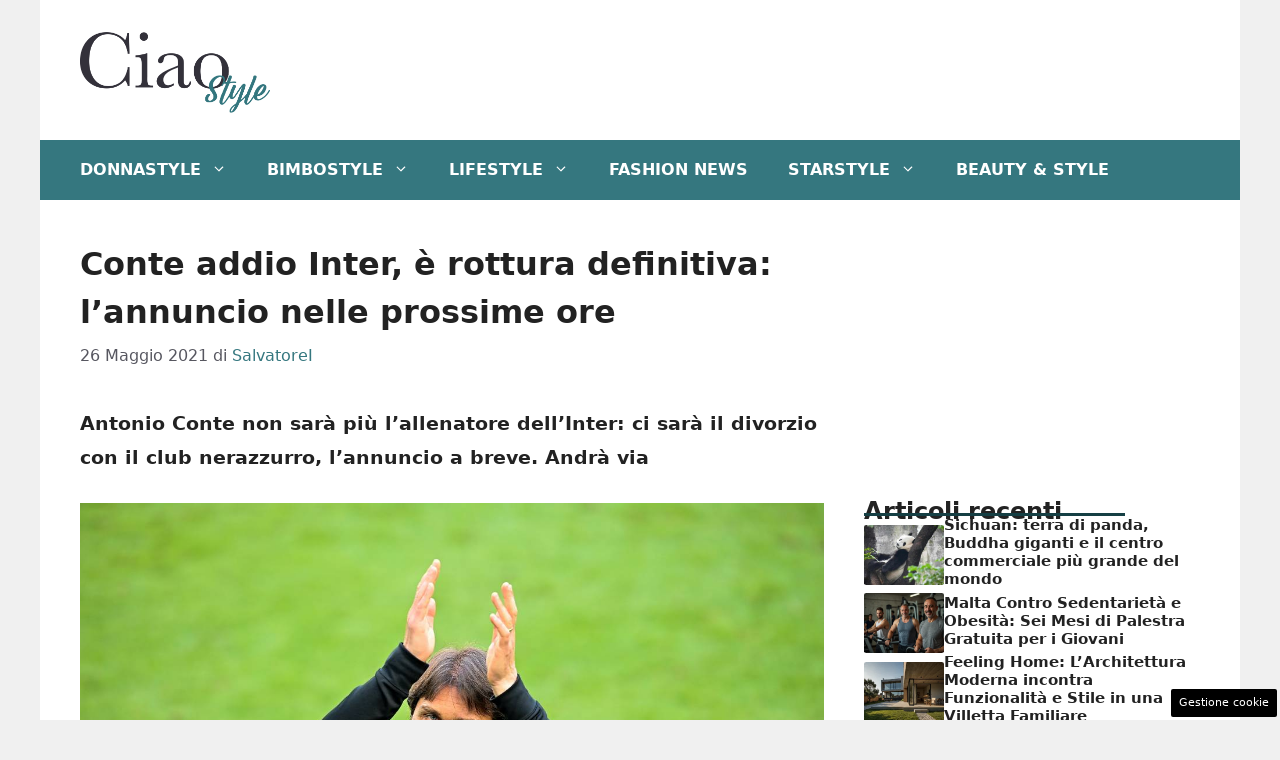

--- FILE ---
content_type: text/html; charset=UTF-8
request_url: https://www.ciaostyle.it/2021/05/26/conte-addio-inter-rottura-zhang-allegri-sarri/
body_size: 16711
content:
<!DOCTYPE html>
<html lang="it-IT">
<head>
	<meta charset="UTF-8"><link rel="preload" href="https://www.ciaostyle.it/wp-content/cache/fvm/min/1757428623-css97af0a3088fac185560e46b6e982744f717680c4a616831fcfa624feb0f47.css" as="style" media="all" />
<link rel="preload" href="https://www.ciaostyle.it/wp-content/cache/fvm/min/1757428623-cssa3b7da5b3091b9fa1cf3f5c607d78359a6c8557bc460463a6fbdb64da011a.css" as="style" media="all" />
<link rel="preload" href="https://www.ciaostyle.it/wp-content/cache/fvm/min/1757428623-css6f69e6412e460282a7d1c83a845f9298ff18ecee1e37407993ef679b3adb1.css" as="style" media="all" /><script data-cfasync="false">if(navigator.userAgent.match(/MSIE|Internet Explorer/i)||navigator.userAgent.match(/Trident\/7\..*?rv:11/i)){var href=document.location.href;if(!href.match(/[?&]iebrowser/)){if(href.indexOf("?")==-1){if(href.indexOf("#")==-1){document.location.href=href+"?iebrowser=1"}else{document.location.href=href.replace("#","?iebrowser=1#")}}else{if(href.indexOf("#")==-1){document.location.href=href+"&iebrowser=1"}else{document.location.href=href.replace("#","&iebrowser=1#")}}}}</script>
<script data-cfasync="false">class FVMLoader{constructor(e){this.triggerEvents=e,this.eventOptions={passive:!0},this.userEventListener=this.triggerListener.bind(this),this.delayedScripts={normal:[],async:[],defer:[]},this.allJQueries=[]}_addUserInteractionListener(e){this.triggerEvents.forEach(t=>window.addEventListener(t,e.userEventListener,e.eventOptions))}_removeUserInteractionListener(e){this.triggerEvents.forEach(t=>window.removeEventListener(t,e.userEventListener,e.eventOptions))}triggerListener(){this._removeUserInteractionListener(this),"loading"===document.readyState?document.addEventListener("DOMContentLoaded",this._loadEverythingNow.bind(this)):this._loadEverythingNow()}async _loadEverythingNow(){this._runAllDelayedCSS(),this._delayEventListeners(),this._delayJQueryReady(this),this._handleDocumentWrite(),this._registerAllDelayedScripts(),await this._loadScriptsFromList(this.delayedScripts.normal),await this._loadScriptsFromList(this.delayedScripts.defer),await this._loadScriptsFromList(this.delayedScripts.async),await this._triggerDOMContentLoaded(),await this._triggerWindowLoad(),window.dispatchEvent(new Event("wpr-allScriptsLoaded"))}_registerAllDelayedScripts(){document.querySelectorAll("script[type=fvmdelay]").forEach(e=>{e.hasAttribute("src")?e.hasAttribute("async")&&!1!==e.async?this.delayedScripts.async.push(e):e.hasAttribute("defer")&&!1!==e.defer||"module"===e.getAttribute("data-type")?this.delayedScripts.defer.push(e):this.delayedScripts.normal.push(e):this.delayedScripts.normal.push(e)})}_runAllDelayedCSS(){document.querySelectorAll("link[rel=fvmdelay]").forEach(e=>{e.setAttribute("rel","stylesheet")})}async _transformScript(e){return await this._requestAnimFrame(),new Promise(t=>{const n=document.createElement("script");let r;[...e.attributes].forEach(e=>{let t=e.nodeName;"type"!==t&&("data-type"===t&&(t="type",r=e.nodeValue),n.setAttribute(t,e.nodeValue))}),e.hasAttribute("src")?(n.addEventListener("load",t),n.addEventListener("error",t)):(n.text=e.text,t()),e.parentNode.replaceChild(n,e)})}async _loadScriptsFromList(e){const t=e.shift();return t?(await this._transformScript(t),this._loadScriptsFromList(e)):Promise.resolve()}_delayEventListeners(){let e={};function t(t,n){!function(t){function n(n){return e[t].eventsToRewrite.indexOf(n)>=0?"wpr-"+n:n}e[t]||(e[t]={originalFunctions:{add:t.addEventListener,remove:t.removeEventListener},eventsToRewrite:[]},t.addEventListener=function(){arguments[0]=n(arguments[0]),e[t].originalFunctions.add.apply(t,arguments)},t.removeEventListener=function(){arguments[0]=n(arguments[0]),e[t].originalFunctions.remove.apply(t,arguments)})}(t),e[t].eventsToRewrite.push(n)}function n(e,t){let n=e[t];Object.defineProperty(e,t,{get:()=>n||function(){},set(r){e["wpr"+t]=n=r}})}t(document,"DOMContentLoaded"),t(window,"DOMContentLoaded"),t(window,"load"),t(window,"pageshow"),t(document,"readystatechange"),n(document,"onreadystatechange"),n(window,"onload"),n(window,"onpageshow")}_delayJQueryReady(e){let t=window.jQuery;Object.defineProperty(window,"jQuery",{get:()=>t,set(n){if(n&&n.fn&&!e.allJQueries.includes(n)){n.fn.ready=n.fn.init.prototype.ready=function(t){e.domReadyFired?t.bind(document)(n):document.addEventListener("DOMContentLoaded2",()=>t.bind(document)(n))};const t=n.fn.on;n.fn.on=n.fn.init.prototype.on=function(){if(this[0]===window){function e(e){return e.split(" ").map(e=>"load"===e||0===e.indexOf("load.")?"wpr-jquery-load":e).join(" ")}"string"==typeof arguments[0]||arguments[0]instanceof String?arguments[0]=e(arguments[0]):"object"==typeof arguments[0]&&Object.keys(arguments[0]).forEach(t=>{delete Object.assign(arguments[0],{[e(t)]:arguments[0][t]})[t]})}return t.apply(this,arguments),this},e.allJQueries.push(n)}t=n}})}async _triggerDOMContentLoaded(){this.domReadyFired=!0,await this._requestAnimFrame(),document.dispatchEvent(new Event("DOMContentLoaded2")),await this._requestAnimFrame(),window.dispatchEvent(new Event("DOMContentLoaded2")),await this._requestAnimFrame(),document.dispatchEvent(new Event("wpr-readystatechange")),await this._requestAnimFrame(),document.wpronreadystatechange&&document.wpronreadystatechange()}async _triggerWindowLoad(){await this._requestAnimFrame(),window.dispatchEvent(new Event("wpr-load")),await this._requestAnimFrame(),window.wpronload&&window.wpronload(),await this._requestAnimFrame(),this.allJQueries.forEach(e=>e(window).trigger("wpr-jquery-load")),window.dispatchEvent(new Event("wpr-pageshow")),await this._requestAnimFrame(),window.wpronpageshow&&window.wpronpageshow()}_handleDocumentWrite(){const e=new Map;document.write=document.writeln=function(t){const n=document.currentScript,r=document.createRange(),i=n.parentElement;let a=e.get(n);void 0===a&&(a=n.nextSibling,e.set(n,a));const s=document.createDocumentFragment();r.setStart(s,0),s.appendChild(r.createContextualFragment(t)),i.insertBefore(s,a)}}async _requestAnimFrame(){return new Promise(e=>requestAnimationFrame(e))}static run(){const e=new FVMLoader(["keydown","mousemove","touchmove","touchstart","touchend","wheel"]);e._addUserInteractionListener(e)}}FVMLoader.run();</script><meta name='robots' content='index, follow, max-image-preview:large, max-snippet:-1, max-video-preview:-1' /><meta name="viewport" content="width=device-width, initial-scale=1"><title>Conte addio Inter, è rottura definitiva: annuncio nelle prossime ore</title><meta name="description" content="Antonio Conte non sarà più l&#039;allenatore dell&#039;Inter: ci sarà il divorzio con il club nerazzurro, l&#039;annuncio a breve. Andrà via" /><link rel="canonical" href="https://www.ciaostyle.it/2021/05/26/conte-addio-inter-rottura-zhang-allegri-sarri/" /><meta property="og:locale" content="it_IT" /><meta property="og:type" content="article" /><meta property="og:title" content="Conte addio Inter, è rottura definitiva: annuncio nelle prossime ore" /><meta property="og:description" content="Antonio Conte non sarà più l&#039;allenatore dell&#039;Inter: ci sarà il divorzio con il club nerazzurro, l&#039;annuncio a breve. Andrà via" /><meta property="og:url" content="https://www.ciaostyle.it/2021/05/26/conte-addio-inter-rottura-zhang-allegri-sarri/" /><meta property="og:site_name" content="CiaoStyle" /><meta property="article:published_time" content="2021-05-26T05:46:40+00:00" /><meta property="article:modified_time" content="2021-05-26T05:53:25+00:00" /><meta property="og:image" content="https://www.ciaostyle.it/wp-content/uploads/2021/05/conte-addio-inter-1.jpg" /><meta property="og:image:width" content="1280" /><meta property="og:image:height" content="853" /><meta property="og:image:type" content="image/jpeg" /><meta name="author" content="SalvatoreI" /><meta name="twitter:card" content="summary_large_image" /><meta name="twitter:label1" content="Scritto da" /><meta name="twitter:data1" content="SalvatoreI" /><meta name="twitter:label2" content="Tempo di lettura stimato" /><meta name="twitter:data2" content="2 minuti" /><script type="application/ld+json" class="yoast-schema-graph">{"@context":"https://schema.org","@graph":[{"@type":"Article","@id":"https://www.ciaostyle.it/2021/05/26/conte-addio-inter-rottura-zhang-allegri-sarri/#article","isPartOf":{"@id":"https://www.ciaostyle.it/2021/05/26/conte-addio-inter-rottura-zhang-allegri-sarri/"},"author":{"name":"SalvatoreI","@id":"https://www.ciaostyle.it/#/schema/person/79839e0f177f54b303400110c63e5105"},"headline":"Conte addio Inter, è rottura definitiva: l&#8217;annuncio nelle prossime ore","datePublished":"2021-05-26T05:46:40+00:00","dateModified":"2021-05-26T05:53:25+00:00","mainEntityOfPage":{"@id":"https://www.ciaostyle.it/2021/05/26/conte-addio-inter-rottura-zhang-allegri-sarri/"},"wordCount":281,"publisher":{"@id":"https://www.ciaostyle.it/#organization"},"image":{"@id":"https://www.ciaostyle.it/2021/05/26/conte-addio-inter-rottura-zhang-allegri-sarri/#primaryimage"},"thumbnailUrl":"https://www.ciaostyle.it/wp-content/uploads/2021/05/conte-addio-inter-1.jpg","articleSection":["News"],"inLanguage":"it-IT"},{"@type":"WebPage","@id":"https://www.ciaostyle.it/2021/05/26/conte-addio-inter-rottura-zhang-allegri-sarri/","url":"https://www.ciaostyle.it/2021/05/26/conte-addio-inter-rottura-zhang-allegri-sarri/","name":"Conte addio Inter, è rottura definitiva: annuncio nelle prossime ore","isPartOf":{"@id":"https://www.ciaostyle.it/#website"},"primaryImageOfPage":{"@id":"https://www.ciaostyle.it/2021/05/26/conte-addio-inter-rottura-zhang-allegri-sarri/#primaryimage"},"image":{"@id":"https://www.ciaostyle.it/2021/05/26/conte-addio-inter-rottura-zhang-allegri-sarri/#primaryimage"},"thumbnailUrl":"https://www.ciaostyle.it/wp-content/uploads/2021/05/conte-addio-inter-1.jpg","datePublished":"2021-05-26T05:46:40+00:00","dateModified":"2021-05-26T05:53:25+00:00","description":"Antonio Conte non sarà più l'allenatore dell'Inter: ci sarà il divorzio con il club nerazzurro, l'annuncio a breve. Andrà via","breadcrumb":{"@id":"https://www.ciaostyle.it/2021/05/26/conte-addio-inter-rottura-zhang-allegri-sarri/#breadcrumb"},"inLanguage":"it-IT","potentialAction":[{"@type":"ReadAction","target":["https://www.ciaostyle.it/2021/05/26/conte-addio-inter-rottura-zhang-allegri-sarri/"]}]},{"@type":"ImageObject","inLanguage":"it-IT","@id":"https://www.ciaostyle.it/2021/05/26/conte-addio-inter-rottura-zhang-allegri-sarri/#primaryimage","url":"https://www.ciaostyle.it/wp-content/uploads/2021/05/conte-addio-inter-1.jpg","contentUrl":"https://www.ciaostyle.it/wp-content/uploads/2021/05/conte-addio-inter-1.jpg","width":1280,"height":853,"caption":"conte addio inter"},{"@type":"BreadcrumbList","@id":"https://www.ciaostyle.it/2021/05/26/conte-addio-inter-rottura-zhang-allegri-sarri/#breadcrumb","itemListElement":[{"@type":"ListItem","position":1,"name":"Home","item":"https://www.ciaostyle.it/"},{"@type":"ListItem","position":2,"name":"News","item":"https://www.ciaostyle.it/news/"},{"@type":"ListItem","position":3,"name":"Conte addio Inter, è rottura definitiva: l&#8217;annuncio nelle prossime ore"}]},{"@type":"WebSite","@id":"https://www.ciaostyle.it/#website","url":"https://www.ciaostyle.it/","name":"CiaoStyle","description":"News, Personaggi e LifeStyle","publisher":{"@id":"https://www.ciaostyle.it/#organization"},"potentialAction":[{"@type":"SearchAction","target":{"@type":"EntryPoint","urlTemplate":"https://www.ciaostyle.it/?s={search_term_string}"},"query-input":{"@type":"PropertyValueSpecification","valueRequired":true,"valueName":"search_term_string"}}],"inLanguage":"it-IT"},{"@type":"Organization","@id":"https://www.ciaostyle.it/#organization","name":"CiaoStyle","url":"https://www.ciaostyle.it/","logo":{"@type":"ImageObject","inLanguage":"it-IT","@id":"https://www.ciaostyle.it/#/schema/logo/image/","url":"https://www.ciaostyle.it/wp-content/uploads/2022/02/ciao_style_nero-04.png","contentUrl":"https://www.ciaostyle.it/wp-content/uploads/2022/02/ciao_style_nero-04.png","width":3001,"height":1584,"caption":"CiaoStyle"},"image":{"@id":"https://www.ciaostyle.it/#/schema/logo/image/"}},{"@type":"Person","@id":"https://www.ciaostyle.it/#/schema/person/79839e0f177f54b303400110c63e5105","name":"SalvatoreI","image":{"@type":"ImageObject","inLanguage":"it-IT","@id":"https://www.ciaostyle.it/#/schema/person/image/","url":"https://secure.gravatar.com/avatar/08ce2441ccf4d2fc83a1de1593d6534413ab8adef9c8819ce242f33ce64c3ddb?s=96&d=mm&r=g","contentUrl":"https://secure.gravatar.com/avatar/08ce2441ccf4d2fc83a1de1593d6534413ab8adef9c8819ce242f33ce64c3ddb?s=96&d=mm&r=g","caption":"SalvatoreI"},"url":"https://www.ciaostyle.it/author/salvatoreioime/"}]}</script><link rel="alternate" type="application/rss+xml" title="CiaoStyle &raquo; Feed" href="https://www.ciaostyle.it/feed/" />
	
	<style media="all">img:is([sizes="auto" i],[sizes^="auto," i]){contain-intrinsic-size:3000px 1500px}</style>
	
	
	
	
	
	
	
	
	
	
	
	
	
	
	
	
	
	
	
	
	
	
	
	
	


<link rel="amphtml" href="https://www.ciaostyle.it/2021/05/26/conte-addio-inter-rottura-zhang-allegri-sarri/amp/" />

<link rel='stylesheet' id='wp-block-library-css' href='https://www.ciaostyle.it/wp-content/cache/fvm/min/1757428623-css97af0a3088fac185560e46b6e982744f717680c4a616831fcfa624feb0f47.css' media='all' />
<style id='classic-theme-styles-inline-css' media="all">/*! This file is auto-generated */
.wp-block-button__link{color:#fff;background-color:#32373c;border-radius:9999px;box-shadow:none;text-decoration:none;padding:calc(.667em + 2px) calc(1.333em + 2px);font-size:1.125em}.wp-block-file__button{background:#32373c;color:#fff;text-decoration:none}</style>
<style id='global-styles-inline-css' media="all">:root{--wp--preset--aspect-ratio--square:1;--wp--preset--aspect-ratio--4-3:4/3;--wp--preset--aspect-ratio--3-4:3/4;--wp--preset--aspect-ratio--3-2:3/2;--wp--preset--aspect-ratio--2-3:2/3;--wp--preset--aspect-ratio--16-9:16/9;--wp--preset--aspect-ratio--9-16:9/16;--wp--preset--color--black:#000000;--wp--preset--color--cyan-bluish-gray:#abb8c3;--wp--preset--color--white:#ffffff;--wp--preset--color--pale-pink:#f78da7;--wp--preset--color--vivid-red:#cf2e2e;--wp--preset--color--luminous-vivid-orange:#ff6900;--wp--preset--color--luminous-vivid-amber:#fcb900;--wp--preset--color--light-green-cyan:#7bdcb5;--wp--preset--color--vivid-green-cyan:#00d084;--wp--preset--color--pale-cyan-blue:#8ed1fc;--wp--preset--color--vivid-cyan-blue:#0693e3;--wp--preset--color--vivid-purple:#9b51e0;--wp--preset--color--contrast:var(--contrast);--wp--preset--color--contrast-2:var(--contrast-2);--wp--preset--color--contrast-3:var(--contrast-3);--wp--preset--color--base:var(--base);--wp--preset--color--base-2:var(--base-2);--wp--preset--color--base-3:var(--base-3);--wp--preset--color--accent:var(--accent);--wp--preset--color--global-color-8:var(--global-color-8);--wp--preset--color--accent-2:var(--accent-2);--wp--preset--gradient--vivid-cyan-blue-to-vivid-purple:linear-gradient(135deg,rgba(6,147,227,1) 0%,rgb(155,81,224) 100%);--wp--preset--gradient--light-green-cyan-to-vivid-green-cyan:linear-gradient(135deg,rgb(122,220,180) 0%,rgb(0,208,130) 100%);--wp--preset--gradient--luminous-vivid-amber-to-luminous-vivid-orange:linear-gradient(135deg,rgba(252,185,0,1) 0%,rgba(255,105,0,1) 100%);--wp--preset--gradient--luminous-vivid-orange-to-vivid-red:linear-gradient(135deg,rgba(255,105,0,1) 0%,rgb(207,46,46) 100%);--wp--preset--gradient--very-light-gray-to-cyan-bluish-gray:linear-gradient(135deg,rgb(238,238,238) 0%,rgb(169,184,195) 100%);--wp--preset--gradient--cool-to-warm-spectrum:linear-gradient(135deg,rgb(74,234,220) 0%,rgb(151,120,209) 20%,rgb(207,42,186) 40%,rgb(238,44,130) 60%,rgb(251,105,98) 80%,rgb(254,248,76) 100%);--wp--preset--gradient--blush-light-purple:linear-gradient(135deg,rgb(255,206,236) 0%,rgb(152,150,240) 100%);--wp--preset--gradient--blush-bordeaux:linear-gradient(135deg,rgb(254,205,165) 0%,rgb(254,45,45) 50%,rgb(107,0,62) 100%);--wp--preset--gradient--luminous-dusk:linear-gradient(135deg,rgb(255,203,112) 0%,rgb(199,81,192) 50%,rgb(65,88,208) 100%);--wp--preset--gradient--pale-ocean:linear-gradient(135deg,rgb(255,245,203) 0%,rgb(182,227,212) 50%,rgb(51,167,181) 100%);--wp--preset--gradient--electric-grass:linear-gradient(135deg,rgb(202,248,128) 0%,rgb(113,206,126) 100%);--wp--preset--gradient--midnight:linear-gradient(135deg,rgb(2,3,129) 0%,rgb(40,116,252) 100%);--wp--preset--font-size--small:13px;--wp--preset--font-size--medium:20px;--wp--preset--font-size--large:36px;--wp--preset--font-size--x-large:42px;--wp--preset--spacing--20:0.44rem;--wp--preset--spacing--30:0.67rem;--wp--preset--spacing--40:1rem;--wp--preset--spacing--50:1.5rem;--wp--preset--spacing--60:2.25rem;--wp--preset--spacing--70:3.38rem;--wp--preset--spacing--80:5.06rem;--wp--preset--shadow--natural:6px 6px 9px rgba(0, 0, 0, 0.2);--wp--preset--shadow--deep:12px 12px 50px rgba(0, 0, 0, 0.4);--wp--preset--shadow--sharp:6px 6px 0px rgba(0, 0, 0, 0.2);--wp--preset--shadow--outlined:6px 6px 0px -3px rgba(255, 255, 255, 1), 6px 6px rgba(0, 0, 0, 1);--wp--preset--shadow--crisp:6px 6px 0px rgba(0, 0, 0, 1)}:where(.is-layout-flex){gap:.5em}:where(.is-layout-grid){gap:.5em}body .is-layout-flex{display:flex}.is-layout-flex{flex-wrap:wrap;align-items:center}.is-layout-flex>:is(*,div){margin:0}body .is-layout-grid{display:grid}.is-layout-grid>:is(*,div){margin:0}:where(.wp-block-columns.is-layout-flex){gap:2em}:where(.wp-block-columns.is-layout-grid){gap:2em}:where(.wp-block-post-template.is-layout-flex){gap:1.25em}:where(.wp-block-post-template.is-layout-grid){gap:1.25em}.has-black-color{color:var(--wp--preset--color--black)!important}.has-cyan-bluish-gray-color{color:var(--wp--preset--color--cyan-bluish-gray)!important}.has-white-color{color:var(--wp--preset--color--white)!important}.has-pale-pink-color{color:var(--wp--preset--color--pale-pink)!important}.has-vivid-red-color{color:var(--wp--preset--color--vivid-red)!important}.has-luminous-vivid-orange-color{color:var(--wp--preset--color--luminous-vivid-orange)!important}.has-luminous-vivid-amber-color{color:var(--wp--preset--color--luminous-vivid-amber)!important}.has-light-green-cyan-color{color:var(--wp--preset--color--light-green-cyan)!important}.has-vivid-green-cyan-color{color:var(--wp--preset--color--vivid-green-cyan)!important}.has-pale-cyan-blue-color{color:var(--wp--preset--color--pale-cyan-blue)!important}.has-vivid-cyan-blue-color{color:var(--wp--preset--color--vivid-cyan-blue)!important}.has-vivid-purple-color{color:var(--wp--preset--color--vivid-purple)!important}.has-black-background-color{background-color:var(--wp--preset--color--black)!important}.has-cyan-bluish-gray-background-color{background-color:var(--wp--preset--color--cyan-bluish-gray)!important}.has-white-background-color{background-color:var(--wp--preset--color--white)!important}.has-pale-pink-background-color{background-color:var(--wp--preset--color--pale-pink)!important}.has-vivid-red-background-color{background-color:var(--wp--preset--color--vivid-red)!important}.has-luminous-vivid-orange-background-color{background-color:var(--wp--preset--color--luminous-vivid-orange)!important}.has-luminous-vivid-amber-background-color{background-color:var(--wp--preset--color--luminous-vivid-amber)!important}.has-light-green-cyan-background-color{background-color:var(--wp--preset--color--light-green-cyan)!important}.has-vivid-green-cyan-background-color{background-color:var(--wp--preset--color--vivid-green-cyan)!important}.has-pale-cyan-blue-background-color{background-color:var(--wp--preset--color--pale-cyan-blue)!important}.has-vivid-cyan-blue-background-color{background-color:var(--wp--preset--color--vivid-cyan-blue)!important}.has-vivid-purple-background-color{background-color:var(--wp--preset--color--vivid-purple)!important}.has-black-border-color{border-color:var(--wp--preset--color--black)!important}.has-cyan-bluish-gray-border-color{border-color:var(--wp--preset--color--cyan-bluish-gray)!important}.has-white-border-color{border-color:var(--wp--preset--color--white)!important}.has-pale-pink-border-color{border-color:var(--wp--preset--color--pale-pink)!important}.has-vivid-red-border-color{border-color:var(--wp--preset--color--vivid-red)!important}.has-luminous-vivid-orange-border-color{border-color:var(--wp--preset--color--luminous-vivid-orange)!important}.has-luminous-vivid-amber-border-color{border-color:var(--wp--preset--color--luminous-vivid-amber)!important}.has-light-green-cyan-border-color{border-color:var(--wp--preset--color--light-green-cyan)!important}.has-vivid-green-cyan-border-color{border-color:var(--wp--preset--color--vivid-green-cyan)!important}.has-pale-cyan-blue-border-color{border-color:var(--wp--preset--color--pale-cyan-blue)!important}.has-vivid-cyan-blue-border-color{border-color:var(--wp--preset--color--vivid-cyan-blue)!important}.has-vivid-purple-border-color{border-color:var(--wp--preset--color--vivid-purple)!important}.has-vivid-cyan-blue-to-vivid-purple-gradient-background{background:var(--wp--preset--gradient--vivid-cyan-blue-to-vivid-purple)!important}.has-light-green-cyan-to-vivid-green-cyan-gradient-background{background:var(--wp--preset--gradient--light-green-cyan-to-vivid-green-cyan)!important}.has-luminous-vivid-amber-to-luminous-vivid-orange-gradient-background{background:var(--wp--preset--gradient--luminous-vivid-amber-to-luminous-vivid-orange)!important}.has-luminous-vivid-orange-to-vivid-red-gradient-background{background:var(--wp--preset--gradient--luminous-vivid-orange-to-vivid-red)!important}.has-very-light-gray-to-cyan-bluish-gray-gradient-background{background:var(--wp--preset--gradient--very-light-gray-to-cyan-bluish-gray)!important}.has-cool-to-warm-spectrum-gradient-background{background:var(--wp--preset--gradient--cool-to-warm-spectrum)!important}.has-blush-light-purple-gradient-background{background:var(--wp--preset--gradient--blush-light-purple)!important}.has-blush-bordeaux-gradient-background{background:var(--wp--preset--gradient--blush-bordeaux)!important}.has-luminous-dusk-gradient-background{background:var(--wp--preset--gradient--luminous-dusk)!important}.has-pale-ocean-gradient-background{background:var(--wp--preset--gradient--pale-ocean)!important}.has-electric-grass-gradient-background{background:var(--wp--preset--gradient--electric-grass)!important}.has-midnight-gradient-background{background:var(--wp--preset--gradient--midnight)!important}.has-small-font-size{font-size:var(--wp--preset--font-size--small)!important}.has-medium-font-size{font-size:var(--wp--preset--font-size--medium)!important}.has-large-font-size{font-size:var(--wp--preset--font-size--large)!important}.has-x-large-font-size{font-size:var(--wp--preset--font-size--x-large)!important}:where(.wp-block-post-template.is-layout-flex){gap:1.25em}:where(.wp-block-post-template.is-layout-grid){gap:1.25em}:where(.wp-block-columns.is-layout-flex){gap:2em}:where(.wp-block-columns.is-layout-grid){gap:2em}:root :where(.wp-block-pullquote){font-size:1.5em;line-height:1.6}</style>
<link rel='stylesheet' id='adser-css' href='https://www.ciaostyle.it/wp-content/cache/fvm/min/1757428623-cssa3b7da5b3091b9fa1cf3f5c607d78359a6c8557bc460463a6fbdb64da011a.css' media='all' />
<link rel='stylesheet' id='generate-style-css' href='https://www.ciaostyle.it/wp-content/cache/fvm/min/1757428623-css6f69e6412e460282a7d1c83a845f9298ff18ecee1e37407993ef679b3adb1.css' media='all' />
<style id='generate-style-inline-css' media="all">body{background-color:var(--base);color:var(--contrast)}a{color:var(--accent)}a:hover,a:focus{text-decoration:underline}.entry-title a,.site-branding a,a.button,.wp-block-button__link,.main-navigation a{text-decoration:none}a:hover,a:focus,a:active{color:var(--contrast)}.wp-block-group__inner-container{max-width:1200px;margin-left:auto;margin-right:auto}.site-header .header-image{width:190px}:root{--contrast:#222222;--contrast-2:#575760;--contrast-3:#b2b2be;--base:#f0f0f0;--base-2:#f7f8f9;--base-3:#ffffff;--accent:#35777f;--global-color-8:#153f44;--accent-2:#153f44}:root .has-contrast-color{color:var(--contrast)}:root .has-contrast-background-color{background-color:var(--contrast)}:root .has-contrast-2-color{color:var(--contrast-2)}:root .has-contrast-2-background-color{background-color:var(--contrast-2)}:root .has-contrast-3-color{color:var(--contrast-3)}:root .has-contrast-3-background-color{background-color:var(--contrast-3)}:root .has-base-color{color:var(--base)}:root .has-base-background-color{background-color:var(--base)}:root .has-base-2-color{color:var(--base-2)}:root .has-base-2-background-color{background-color:var(--base-2)}:root .has-base-3-color{color:var(--base-3)}:root .has-base-3-background-color{background-color:var(--base-3)}:root .has-accent-color{color:var(--accent)}:root .has-accent-background-color{background-color:var(--accent)}:root .has-global-color-8-color{color:var(--global-color-8)}:root .has-global-color-8-background-color{background-color:var(--global-color-8)}:root .has-accent-2-color{color:var(--accent-2)}:root .has-accent-2-background-color{background-color:var(--accent-2)}.main-navigation a,.main-navigation .menu-toggle,.main-navigation .menu-bar-items{font-weight:700;text-transform:uppercase;font-size:16px}body,button,input,select,textarea{font-size:19px}body{line-height:1.8}h1{font-weight:700;font-size:32px;line-height:1.5em}h2{font-weight:600;font-size:26px;line-height:1.4em}h3{font-weight:600;font-size:24px}.top-bar{background-color:#636363;color:#fff}.top-bar a{color:#fff}.top-bar a:hover{color:#303030}.site-header{background-color:var(--base-3)}.main-title a,.main-title a:hover{color:var(--contrast)}.site-description{color:var(--contrast-2)}.main-navigation,.main-navigation ul ul{background-color:var(--accent)}.main-navigation .main-nav ul li a,.main-navigation .menu-toggle,.main-navigation .menu-bar-items{color:var(--base-3)}.main-navigation .main-nav ul li:not([class*="current-menu-"]):hover>a,.main-navigation .main-nav ul li:not([class*="current-menu-"]):focus>a,.main-navigation .main-nav ul li.sfHover:not([class*="current-menu-"])>a,.main-navigation .menu-bar-item:hover>a,.main-navigation .menu-bar-item.sfHover>a{color:var(--base);background-color:#153f44}button.menu-toggle:hover,button.menu-toggle:focus{color:var(--base-3)}.main-navigation .main-nav ul li[class*="current-menu-"]>a{color:var(--base);background-color:#1a4044}.navigation-search input[type="search"],.navigation-search input[type="search"]:active,.navigation-search input[type="search"]:focus,.main-navigation .main-nav ul li.search-item.active>a,.main-navigation .menu-bar-items .search-item.active>a{color:var(--base);background-color:#153f44}.main-navigation ul ul{background-color:var(--accent)}.main-navigation .main-nav ul ul li a{color:var(--base-3)}.main-navigation .main-nav ul ul li:not([class*="current-menu-"]):hover>a,.main-navigation .main-nav ul ul li:not([class*="current-menu-"]):focus>a,.main-navigation .main-nav ul ul li.sfHover:not([class*="current-menu-"])>a{color:var(--base-2);background-color:#17454a}.main-navigation .main-nav ul ul li[class*="current-menu-"]>a{color:var(--base-2);background-color:#22565c}.separate-containers .inside-article,.separate-containers .comments-area,.separate-containers .page-header,.one-container .container,.separate-containers .paging-navigation,.inside-page-header{background-color:var(--base-3)}.entry-title a{color:var(--contrast)}.entry-title a:hover{color:var(--contrast-2)}.entry-meta{color:var(--contrast-2)}.sidebar .widget{background-color:var(--base-3)}.footer-widgets{background-color:var(--base-3)}.site-info{color:#fff;background-color:var(--contrast)}.site-info a{color:#fff}.site-info a:hover{color:#fff}.footer-bar .widget_nav_menu .current-menu-item a{color:#fff}input[type="text"],input[type="email"],input[type="url"],input[type="password"],input[type="search"],input[type="tel"],input[type="number"],textarea,select{color:var(--contrast);background-color:var(--base-2);border-color:var(--base)}input[type="text"]:focus,input[type="email"]:focus,input[type="url"]:focus,input[type="password"]:focus,input[type="search"]:focus,input[type="tel"]:focus,input[type="number"]:focus,textarea:focus,select:focus{color:var(--contrast);background-color:var(--base-2);border-color:var(--contrast-3)}button,html input[type="button"],input[type="reset"],input[type="submit"],a.button,a.wp-block-button__link:not(.has-background){color:#fff;background-color:#55555e}button:hover,html input[type="button"]:hover,input[type="reset"]:hover,input[type="submit"]:hover,a.button:hover,button:focus,html input[type="button"]:focus,input[type="reset"]:focus,input[type="submit"]:focus,a.button:focus,a.wp-block-button__link:not(.has-background):active,a.wp-block-button__link:not(.has-background):focus,a.wp-block-button__link:not(.has-background):hover{color:#fff;background-color:#3f4047}a.generate-back-to-top{background-color:rgba(0,0,0,.4);color:#fff}a.generate-back-to-top:hover,a.generate-back-to-top:focus{background-color:rgba(0,0,0,.6);color:#fff}:root{--gp-search-modal-bg-color:var(--base-3);--gp-search-modal-text-color:var(--contrast);--gp-search-modal-overlay-bg-color:rgba(0,0,0,0.2)}@media (max-width:768px){.main-navigation .menu-bar-item:hover>a,.main-navigation .menu-bar-item.sfHover>a{background:none;color:var(--base-3)}}.nav-below-header .main-navigation .inside-navigation.grid-container,.nav-above-header .main-navigation .inside-navigation.grid-container{padding:0 20px 0 20px}.site-main .wp-block-group__inner-container{padding:40px}.separate-containers .paging-navigation{padding-top:20px;padding-bottom:20px}.entry-content .alignwide,body:not(.no-sidebar) .entry-content .alignfull{margin-left:-40px;width:calc(100% + 80px);max-width:calc(100% + 80px)}.rtl .menu-item-has-children .dropdown-menu-toggle{padding-left:20px}.rtl .main-navigation .main-nav ul li.menu-item-has-children>a{padding-right:20px}@media (max-width:768px){.separate-containers .inside-article,.separate-containers .comments-area,.separate-containers .page-header,.separate-containers .paging-navigation,.one-container .site-content,.inside-page-header{padding:30px}.site-main .wp-block-group__inner-container{padding:30px}.inside-top-bar{padding-right:30px;padding-left:30px}.inside-header{padding-right:30px;padding-left:30px}.widget-area .widget{padding-top:30px;padding-right:30px;padding-bottom:30px;padding-left:30px}.footer-widgets-container{padding-top:30px;padding-right:30px;padding-bottom:30px;padding-left:30px}.inside-site-info{padding-right:30px;padding-left:30px}.entry-content .alignwide,body:not(.no-sidebar) .entry-content .alignfull{margin-left:-30px;width:calc(100% + 60px);max-width:calc(100% + 60px)}.one-container .site-main .paging-navigation{margin-bottom:20px}}.is-right-sidebar{width:30%}.is-left-sidebar{width:30%}.site-content .content-area{width:70%}@media (max-width:768px){.main-navigation .menu-toggle,.sidebar-nav-mobile:not(#sticky-placeholder){display:block}.main-navigation ul,.gen-sidebar-nav,.main-navigation:not(.slideout-navigation):not(.toggled) .main-nav>ul,.has-inline-mobile-toggle #site-navigation .inside-navigation>*:not(.navigation-search):not(.main-nav){display:none}.nav-align-right .inside-navigation,.nav-align-center .inside-navigation{justify-content:space-between}}.dynamic-author-image-rounded{border-radius:100%}.dynamic-featured-image,.dynamic-author-image{vertical-align:middle}.one-container.blog .dynamic-content-template:not(:last-child),.one-container.archive .dynamic-content-template:not(:last-child){padding-bottom:0}.dynamic-entry-excerpt>p:last-child{margin-bottom:0}</style>
<style id='generateblocks-inline-css' media="all">.gb-container.gb-tabs__item:not(.gb-tabs__item-open){display:none}.gb-container-d0a86651{display:flex;flex-wrap:wrap;align-items:center;column-gap:20px;row-gap:20px;color:var(--contrast)}.gb-container-d0a86651 a{color:var(--contrast)}.gb-container-d0a86651 a:hover{color:var(--contrast)}.gb-container-bcbc46ac{flex-basis:calc(100% - 75px);text-align:center;border-top:3px solid var(--accent-2)}.gb-container-e9bed0be{flex-basis:100%}.gb-container-03919c55{height:100%;display:flex;align-items:center;column-gap:20px}.gb-grid-wrapper>.gb-grid-column-03919c55{width:100%}.gb-container-3ff058ae{flex-shrink:0;flex-basis:80px}.gb-container-c551a107{flex-shrink:1}h4.gb-headline-9e06b5e3{flex-basis:100%;margin-bottom:-20px}h3.gb-headline-040f2ffe{font-size:15px;margin-bottom:5px}.gb-grid-wrapper-b3929361{display:flex;flex-wrap:wrap;row-gap:20px}.gb-grid-wrapper-b3929361>.gb-grid-column{box-sizing:border-box}.gb-image-95849c3e{border-radius:3%;width:100%;object-fit:cover;vertical-align:middle}@media (max-width:1024px){.gb-grid-wrapper-b3929361{margin-left:-20px}.gb-grid-wrapper-b3929361>.gb-grid-column{padding-left:20px}}@media (max-width:767px){.gb-container-d0a86651{text-align:center;padding-top:40px}.gb-container-bcbc46ac{width:100%}.gb-grid-wrapper>.gb-grid-column-bcbc46ac{width:100%}.gb-container-3ff058ae{width:50%;text-align:center}.gb-grid-wrapper>.gb-grid-column-3ff058ae{width:50%}.gb-container-c551a107{width:50%;text-align:left}.gb-grid-wrapper>.gb-grid-column-c551a107{width:50%}h4.gb-headline-9e06b5e3{text-align:left}h3.gb-headline-040f2ffe{text-align:left}}:root{--gb-container-width:1200px}.gb-container .wp-block-image img{vertical-align:middle}.gb-grid-wrapper .wp-block-image{margin-bottom:0}.gb-highlight{background:none}.gb-shape{line-height:0}.gb-container-link{position:absolute;top:0;right:0;bottom:0;left:0;z-index:99}</style>





<script>var adser = {"pagetype":"article","category":["News"],"category_iab":[""],"hot":false,"cmp":"clickio","cmp_params":"\/\/clickiocmp.com\/t\/consent_235352.js"}</script>



<script defer src="https://www.googletagmanager.com/gtag/js?id=G-FPF9Z5703W"></script>
<script>
    window.dataLayer = window.dataLayer || [];
    function gtag(){dataLayer.push(arguments);}
    gtag('js', new Date());
    gtag('config', 'G-FPF9Z5703W');
</script>
<style media="all">#tca-sticky{display:none}@media only screen and (max-width:600px){BODY{margin-top:100px!important}#tca-sticky{display:flex}}</style>

<link rel="icon" href="https://www.ciaostyle.it/wp-content/uploads/2022/02/cropped-ciao_style_new-favicon-192x192.png" sizes="192x192" />


</head>

<body class="wp-singular post-template-default single single-post postid-25815 single-format-standard wp-custom-logo wp-embed-responsive wp-theme-generatepress post-image-above-header post-image-aligned-center right-sidebar nav-below-header one-container header-aligned-left dropdown-hover" itemtype="https://schema.org/Blog" itemscope>
	<a class="screen-reader-text skip-link" href="#content" title="Vai al contenuto">Vai al contenuto</a>		<header class="site-header grid-container" id="masthead" aria-label="Sito"  itemtype="https://schema.org/WPHeader" itemscope>
			<div class="inside-header grid-container">
				<div class="site-logo">
					<a href="https://www.ciaostyle.it/" rel="home">
						<img  class="header-image is-logo-image" alt="CiaoStyle" src="https://www.ciaostyle.it/wp-content/uploads/2022/02/ciao_style_nero-04.png" width="3001" height="1584" />
					</a>
				</div>			</div>
		</header>
				<nav class="main-navigation grid-container sub-menu-right" id="site-navigation" aria-label="Principale"  itemtype="https://schema.org/SiteNavigationElement" itemscope>
			<div class="inside-navigation grid-container">
								<button class="menu-toggle" aria-controls="primary-menu" aria-expanded="false">
					<span class="gp-icon icon-menu-bars"><svg viewBox="0 0 512 512" aria-hidden="true" xmlns="http://www.w3.org/2000/svg" width="1em" height="1em"><path d="M0 96c0-13.255 10.745-24 24-24h464c13.255 0 24 10.745 24 24s-10.745 24-24 24H24c-13.255 0-24-10.745-24-24zm0 160c0-13.255 10.745-24 24-24h464c13.255 0 24 10.745 24 24s-10.745 24-24 24H24c-13.255 0-24-10.745-24-24zm0 160c0-13.255 10.745-24 24-24h464c13.255 0 24 10.745 24 24s-10.745 24-24 24H24c-13.255 0-24-10.745-24-24z" /></svg><svg viewBox="0 0 512 512" aria-hidden="true" xmlns="http://www.w3.org/2000/svg" width="1em" height="1em"><path d="M71.029 71.029c9.373-9.372 24.569-9.372 33.942 0L256 222.059l151.029-151.03c9.373-9.372 24.569-9.372 33.942 0 9.372 9.373 9.372 24.569 0 33.942L289.941 256l151.03 151.029c9.372 9.373 9.372 24.569 0 33.942-9.373 9.372-24.569 9.372-33.942 0L256 289.941l-151.029 151.03c-9.373 9.372-24.569 9.372-33.942 0-9.372-9.373-9.372-24.569 0-33.942L222.059 256 71.029 104.971c-9.372-9.373-9.372-24.569 0-33.942z" /></svg></span><span class="mobile-menu">Menu</span>				</button>
				<div id="primary-menu" class="main-nav"><ul id="menu-menu-di-navigazione" class="menu sf-menu"><li id="menu-item-35865" class="menu-item menu-item-type-taxonomy menu-item-object-category menu-item-has-children menu-item-35865"><a href="https://www.ciaostyle.it/donnastyle/">DonnaStyle<span role="presentation" class="dropdown-menu-toggle"><span class="gp-icon icon-arrow"><svg viewBox="0 0 330 512" aria-hidden="true" xmlns="http://www.w3.org/2000/svg" width="1em" height="1em"><path d="M305.913 197.085c0 2.266-1.133 4.815-2.833 6.514L171.087 335.593c-1.7 1.7-4.249 2.832-6.515 2.832s-4.815-1.133-6.515-2.832L26.064 203.599c-1.7-1.7-2.832-4.248-2.832-6.514s1.132-4.816 2.832-6.515l14.162-14.163c1.7-1.699 3.966-2.832 6.515-2.832 2.266 0 4.815 1.133 6.515 2.832l111.316 111.317 111.316-111.317c1.7-1.699 4.249-2.832 6.515-2.832s4.815 1.133 6.515 2.832l14.162 14.163c1.7 1.7 2.833 4.249 2.833 6.515z" /></svg></span></span></a>
<ul class="sub-menu">
	<li id="menu-item-35866" class="menu-item menu-item-type-taxonomy menu-item-object-category menu-item-35866"><a href="https://www.ciaostyle.it/donnastyle/consigli-di-stile/">Consigli di stile</a></li>
	<li id="menu-item-35868" class="menu-item menu-item-type-taxonomy menu-item-object-category menu-item-35868"><a href="https://www.ciaostyle.it/donnastyle/borse-scarpe-co/">Borse scarpe &amp; Co.</a></li>
</ul>
</li>
<li id="menu-item-35869" class="menu-item menu-item-type-taxonomy menu-item-object-category menu-item-has-children menu-item-35869"><a href="https://www.ciaostyle.it/bimbostyle/">BimboStyle<span role="presentation" class="dropdown-menu-toggle"><span class="gp-icon icon-arrow"><svg viewBox="0 0 330 512" aria-hidden="true" xmlns="http://www.w3.org/2000/svg" width="1em" height="1em"><path d="M305.913 197.085c0 2.266-1.133 4.815-2.833 6.514L171.087 335.593c-1.7 1.7-4.249 2.832-6.515 2.832s-4.815-1.133-6.515-2.832L26.064 203.599c-1.7-1.7-2.832-4.248-2.832-6.514s1.132-4.816 2.832-6.515l14.162-14.163c1.7-1.699 3.966-2.832 6.515-2.832 2.266 0 4.815 1.133 6.515 2.832l111.316 111.317 111.316-111.317c1.7-1.699 4.249-2.832 6.515-2.832s4.815 1.133 6.515 2.832l14.162 14.163c1.7 1.7 2.833 4.249 2.833 6.515z" /></svg></span></span></a>
<ul class="sub-menu">
	<li id="menu-item-35870" class="menu-item menu-item-type-taxonomy menu-item-object-category menu-item-35870"><a href="https://www.ciaostyle.it/bimbostyle/abbigliamento/">Abbigliamento</a></li>
	<li id="menu-item-35871" class="menu-item menu-item-type-taxonomy menu-item-object-category menu-item-35871"><a href="https://www.ciaostyle.it/bimbostyle/accessori/">Accessori</a></li>
</ul>
</li>
<li id="menu-item-65637" class="menu-item menu-item-type-taxonomy menu-item-object-category menu-item-has-children menu-item-65637"><a href="https://www.ciaostyle.it/lifestyle/">Lifestyle<span role="presentation" class="dropdown-menu-toggle"><span class="gp-icon icon-arrow"><svg viewBox="0 0 330 512" aria-hidden="true" xmlns="http://www.w3.org/2000/svg" width="1em" height="1em"><path d="M305.913 197.085c0 2.266-1.133 4.815-2.833 6.514L171.087 335.593c-1.7 1.7-4.249 2.832-6.515 2.832s-4.815-1.133-6.515-2.832L26.064 203.599c-1.7-1.7-2.832-4.248-2.832-6.514s1.132-4.816 2.832-6.515l14.162-14.163c1.7-1.699 3.966-2.832 6.515-2.832 2.266 0 4.815 1.133 6.515 2.832l111.316 111.317 111.316-111.317c1.7-1.699 4.249-2.832 6.515-2.832s4.815 1.133 6.515 2.832l14.162 14.163c1.7 1.7 2.833 4.249 2.833 6.515z" /></svg></span></span></a>
<ul class="sub-menu">
	<li id="menu-item-35862" class="menu-item menu-item-type-taxonomy menu-item-object-category menu-item-35862"><a href="https://www.ciaostyle.it/lifestyle/vocabolario-della-moda/">Vocabolario della moda</a></li>
</ul>
</li>
<li id="menu-item-36425" class="menu-item menu-item-type-taxonomy menu-item-object-category menu-item-36425"><a href="https://www.ciaostyle.it/fashion-news/">Fashion News</a></li>
<li id="menu-item-13776" class="menu-item menu-item-type-taxonomy menu-item-object-category menu-item-has-children menu-item-13776"><a href="https://www.ciaostyle.it/starstyle/">StarStyle<span role="presentation" class="dropdown-menu-toggle"><span class="gp-icon icon-arrow"><svg viewBox="0 0 330 512" aria-hidden="true" xmlns="http://www.w3.org/2000/svg" width="1em" height="1em"><path d="M305.913 197.085c0 2.266-1.133 4.815-2.833 6.514L171.087 335.593c-1.7 1.7-4.249 2.832-6.515 2.832s-4.815-1.133-6.515-2.832L26.064 203.599c-1.7-1.7-2.832-4.248-2.832-6.514s1.132-4.816 2.832-6.515l14.162-14.163c1.7-1.699 3.966-2.832 6.515-2.832 2.266 0 4.815 1.133 6.515 2.832l111.316 111.317 111.316-111.317c1.7-1.699 4.249-2.832 6.515-2.832s4.815 1.133 6.515 2.832l14.162 14.163c1.7 1.7 2.833 4.249 2.833 6.515z" /></svg></span></span></a>
<ul class="sub-menu">
	<li id="menu-item-997" class="menu-item menu-item-type-taxonomy menu-item-object-category menu-item-997"><a href="https://www.ciaostyle.it/starstyle/outfit-tv/">Outfit in Tv</a></li>
	<li id="menu-item-35872" class="menu-item menu-item-type-taxonomy menu-item-object-category menu-item-35872"><a href="https://www.ciaostyle.it/starstyle/top-e-flop/">Top e Flop</a></li>
	<li id="menu-item-35873" class="menu-item menu-item-type-taxonomy menu-item-object-category menu-item-35873"><a href="https://www.ciaostyle.it/starstyle/copia-il-look/">Copia il look</a></li>
</ul>
</li>
<li id="menu-item-71655" class="menu-item menu-item-type-taxonomy menu-item-object-category menu-item-71655"><a href="https://www.ciaostyle.it/beauty-style/">Beauty &amp; Style</a></li>
</ul></div>			</div>
		</nav>
		
	<div class="site grid-container container hfeed" id="page">
				<div class="site-content" id="content">
			
	<div class="content-area" id="primary">
		<main class="site-main" id="main">
			
<article id="post-25815" class="post-25815 post type-post status-publish format-standard has-post-thumbnail hentry category-news" itemtype="https://schema.org/CreativeWork" itemscope>
	<div class="inside-article">
					<header class="entry-header">
				<h1 class="entry-title" itemprop="headline">Conte addio Inter, è rottura definitiva: l&#8217;annuncio nelle prossime ore</h1>		<div class="entry-meta">
			<span class="posted-on"><time class="entry-date published" datetime="2021-05-26T07:46:40+02:00" itemprop="datePublished">26 Maggio 2021</time></span> <span class="byline">di <span class="author vcard" itemprop="author" itemtype="https://schema.org/Person" itemscope><a class="url fn n" href="https://www.ciaostyle.it/author/salvatoreioime/" title="Visualizza tutti gli articoli di SalvatoreI" rel="author" itemprop="url"><span class="author-name" itemprop="name">SalvatoreI</span></a></span></span> 		</div>
					</header>
			
		<div class="entry-content" itemprop="text">
			<p><strong>Antonio Conte non sarà più l&#8217;allenatore dell&#8217;Inter: ci sarà il divorzio con il club nerazzurro, l&#8217;annuncio a breve. Andrà via</strong></p>
<p><img fetchpriority="high" decoding="async" class="alignnone wp-image-25816 size-full" src="https://www.ciaostyle.it/wp-content/uploads/2021/05/conte-addio-inter-1.jpg" alt="conte addio inter " width="1280" height="853" srcset="https://www.ciaostyle.it/wp-content/uploads/2021/05/conte-addio-inter-1.jpg 1280w, https://www.ciaostyle.it/wp-content/uploads/2021/05/conte-addio-inter-1-300x200.jpg 300w, https://www.ciaostyle.it/wp-content/uploads/2021/05/conte-addio-inter-1-1024x682.jpg 1024w, https://www.ciaostyle.it/wp-content/uploads/2021/05/conte-addio-inter-1-768x512.jpg 768w, https://www.ciaostyle.it/wp-content/uploads/2021/05/conte-addio-inter-1-696x464.jpg 696w, https://www.ciaostyle.it/wp-content/uploads/2021/05/conte-addio-inter-1-1068x712.jpg 1068w" sizes="(max-width: 1280px) 100vw, 1280px" /></p>
<div class="adser-block"><div id='tca-atf' class='tca tca-300x250'></div></div><p>L&#8217;avventura di Antonio <strong>Conte</strong> sembra essere arrivata ai titoli di coda. Dopo due anni di  crescita esponenziale, l&#8217;allenatore dell&#8217;Inter divorzierà dalla società nerazzurra. Come svelato dall&#8217;edizione odierna de &#8220;La Gazzetta dello Sport&#8221; il divorzio ufficiale arriverà nelle prossime 48 ore. Non sarà decisivo nemmeno l&#8217;incontro con il presidente <strong>Zhang</strong> e con la dirigenza: non ci saranno liti o rancori, ma una visione opposta con una rivoluzione da parte della compagine milanese in vista della prossima stagione. Così Antonio <strong>Conte</strong> non avrebbe intenzione di continuare la sua avventura alla guida dell&#8217;Inter.</p>
<p><strong><span style="color: #ff0000;"><a style="color: #ff0000;" href="https://www.ciaostyle.it/2021/05/21/inter-oriali-allarme-conte-non-ce-programma/">Leggi anche &#8211;&gt; Inter, l’allarme lanciato da Oriali: Conte pronto ad andarsene?</a></span></strong></p>
<p><strong><span style="color: #ff0000;"><a style="color: #ff0000;" href="https://www.ciaostyle.it/2021/05/13/inter-lite-conte-lautaro-boxe-video/">Leggi anche &#8211;&gt; Inter, la lite con Lautaro risolta con la boxe – VIDEO</a></span></strong></p>
<div class="adser-block"><div id="tca-inarticle-mgid"></div></div><h2>Conte addio Inter, Allegri e Sarri in pole per il post</h2>
<p>Antonio <strong>Conte</strong> potrebbe rientrare prepotentemente nella corsa della panchina del Real Madrid con Massimiliano <strong>Allegri</strong> e Maurizio <strong>Sarri</strong> pronti a subentrare al posto dell&#8217;allenatore leccese. Le strade con l&#8217;Inter si separeranno con l&#8217;obiettivo del club nerazzurro di ridimensiomento dopo due anni di crescita.</p><div class="adser-block"><div id='tca-middle' class='tca tca-300x250'></div></div>
<p><strong><span style="color: #ff0000;"><a style="color: #ff0000;" href="https://www.ciaostyle.it/2021/05/13/inter-lite-conte-lautaro-boxe-video/">Leggi anche &#8211;&gt; Inter, la lite con Lautaro risolta con la boxe – VIDEO</a></span></strong></p><div class="adser-block"><div id='inRead'></div></div>
<p>La crisi economica ha avuto la meglio: così il presidente <strong>Zhang</strong> vorrebbe continuare a competere per lo scudetto e in Europa senza fare spese folli. Infine, potrebbero arrivare così cessioni eccellenti: su tutte Alessandro <strong>Bastoni</strong> e Lautaro <strong>Martinez</strong> sarebbero sul punto di dire addio con due plusvalenze da urlo da parte dell&#8217;Inter.</p>
<p><img decoding="async" class="alignnone wp-image-25817 size-full" src="https://www.ciaostyle.it/wp-content/uploads/2021/05/conte-rottura-inter.jpg" alt="Conte rottura Inter" width="740" height="518" srcset="https://www.ciaostyle.it/wp-content/uploads/2021/05/conte-rottura-inter.jpg 740w, https://www.ciaostyle.it/wp-content/uploads/2021/05/conte-rottura-inter-300x210.jpg 300w, https://www.ciaostyle.it/wp-content/uploads/2021/05/conte-rottura-inter-696x487.jpg 696w" sizes="(max-width: 740px) 100vw, 740px" /></p>
<p>&nbsp;</p><div class="adser-block"><div id='tca-btf' class='tca tca-300x250'></div></div>
<div id="tca-native" class="tca tca-native"></div>		</div>

			</div>
</article>
		</main>
	</div>

	<div class="widget-area sidebar is-right-sidebar" id="right-sidebar">
	<div class="inside-right-sidebar">
		<div id='tca-sb-1' class='tca tca-300x250' style="margin-top:0"></div>


<div class="gb-container gb-container-d0a86651 sticky-container">

<h4 class="gb-headline gb-headline-9e06b5e3 gb-headline-text"><strong>Articoli recenti</strong></h4>


<div class="gb-container gb-container-bcbc46ac"></div>

<div class="gb-container gb-container-e9bed0be">

<div class="gb-grid-wrapper gb-grid-wrapper-b3929361 gb-query-loop-wrapper">
<div class="gb-grid-column gb-grid-column-03919c55 gb-query-loop-item post-87714 post type-post status-publish format-standard has-post-thumbnail hentry category-news"><div class="gb-container gb-container-03919c55">
<div class="gb-container gb-container-3ff058ae">
<figure class="gb-block-image gb-block-image-95849c3e"><a href="https://www.ciaostyle.it/2026/01/20/sichuan-terra-di-panda-buddha-giganti-e-il-centro-commerciale-piu-grande-del-mondo/"><img width="300" height="225" src="https://www.ciaostyle.it/wp-content/uploads/2026/01/Panda-gigante-Sichuan-canva-20012026-300x225.jpg" class="gb-image-95849c3e" alt="Panda gigante Sichuan" decoding="async" loading="lazy" srcset="https://www.ciaostyle.it/wp-content/uploads/2026/01/Panda-gigante-Sichuan-canva-20012026-300x225.jpg 300w, https://www.ciaostyle.it/wp-content/uploads/2026/01/Panda-gigante-Sichuan-canva-20012026-1024x768.jpg 1024w, https://www.ciaostyle.it/wp-content/uploads/2026/01/Panda-gigante-Sichuan-canva-20012026-768x576.jpg 768w, https://www.ciaostyle.it/wp-content/uploads/2026/01/Panda-gigante-Sichuan-canva-20012026.jpg 1200w" sizes="auto, (max-width: 300px) 100vw, 300px" /></a></figure>
</div>

<div class="gb-container gb-container-c551a107">
<h3 class="gb-headline gb-headline-040f2ffe gb-headline-text"><a href="https://www.ciaostyle.it/2026/01/20/sichuan-terra-di-panda-buddha-giganti-e-il-centro-commerciale-piu-grande-del-mondo/">Sichuan: terra di panda, Buddha giganti e il centro commerciale più grande del mondo</a></h3>
</div>
</div></div>

<div class="gb-grid-column gb-grid-column-03919c55 gb-query-loop-item post-87708 post type-post status-publish format-standard has-post-thumbnail hentry category-news"><div class="gb-container gb-container-03919c55">
<div class="gb-container gb-container-3ff058ae">
<figure class="gb-block-image gb-block-image-95849c3e"><a href="https://www.ciaostyle.it/2025/12/30/malta-contro-sedentarieta-e-obesita-sei-mesi-di-palestra-gratuita-per-i-giovani/"><img width="300" height="225" src="https://www.ciaostyle.it/wp-content/uploads/2025/12/cc7e8a4b-07b4-4fbb-95b9-4a1cf635aa14_1767079899-300x225.webp" class="gb-image-95849c3e" alt="Malta Contro Sedentarietà e Obesità: Sei Mesi di Palestra Gratuita per i Giovani" decoding="async" loading="lazy" srcset="https://www.ciaostyle.it/wp-content/uploads/2025/12/cc7e8a4b-07b4-4fbb-95b9-4a1cf635aa14_1767079899-300x225.webp 300w, https://www.ciaostyle.it/wp-content/uploads/2025/12/cc7e8a4b-07b4-4fbb-95b9-4a1cf635aa14_1767079899-1024x768.webp 1024w, https://www.ciaostyle.it/wp-content/uploads/2025/12/cc7e8a4b-07b4-4fbb-95b9-4a1cf635aa14_1767079899-768x576.webp 768w, https://www.ciaostyle.it/wp-content/uploads/2025/12/cc7e8a4b-07b4-4fbb-95b9-4a1cf635aa14_1767079899.webp 1200w" sizes="auto, (max-width: 300px) 100vw, 300px" /></a></figure>
</div>

<div class="gb-container gb-container-c551a107">
<h3 class="gb-headline gb-headline-040f2ffe gb-headline-text"><a href="https://www.ciaostyle.it/2025/12/30/malta-contro-sedentarieta-e-obesita-sei-mesi-di-palestra-gratuita-per-i-giovani/">Malta Contro Sedentarietà e Obesità: Sei Mesi di Palestra Gratuita per i Giovani</a></h3>
</div>
</div></div>

<div class="gb-grid-column gb-grid-column-03919c55 gb-query-loop-item post-87706 post type-post status-publish format-standard has-post-thumbnail hentry category-news"><div class="gb-container gb-container-03919c55">
<div class="gb-container gb-container-3ff058ae">
<figure class="gb-block-image gb-block-image-95849c3e"><a href="https://www.ciaostyle.it/2025/12/23/feeling-home-larchitettura-moderna-incontra-funzionalita-e-stile-in-una-villetta-familiare/"><img width="300" height="225" src="https://www.ciaostyle.it/wp-content/uploads/2025/12/a4dcd825-269e-40e4-bce2-93e81d194243_1766475139-300x225.webp" class="gb-image-95849c3e" alt="Feeling Home: L&#039;Architettura Moderna incontra Funzionalità e Stile in una Villetta Familiare" decoding="async" loading="lazy" srcset="https://www.ciaostyle.it/wp-content/uploads/2025/12/a4dcd825-269e-40e4-bce2-93e81d194243_1766475139-300x225.webp 300w, https://www.ciaostyle.it/wp-content/uploads/2025/12/a4dcd825-269e-40e4-bce2-93e81d194243_1766475139-1024x768.webp 1024w, https://www.ciaostyle.it/wp-content/uploads/2025/12/a4dcd825-269e-40e4-bce2-93e81d194243_1766475139-768x576.webp 768w, https://www.ciaostyle.it/wp-content/uploads/2025/12/a4dcd825-269e-40e4-bce2-93e81d194243_1766475139.webp 1200w" sizes="auto, (max-width: 300px) 100vw, 300px" /></a></figure>
</div>

<div class="gb-container gb-container-c551a107">
<h3 class="gb-headline gb-headline-040f2ffe gb-headline-text"><a href="https://www.ciaostyle.it/2025/12/23/feeling-home-larchitettura-moderna-incontra-funzionalita-e-stile-in-una-villetta-familiare/">Feeling Home: L&#8217;Architettura Moderna incontra Funzionalità e Stile in una Villetta Familiare</a></h3>
</div>
</div></div>

<div class="gb-grid-column gb-grid-column-03919c55 gb-query-loop-item post-87681 post type-post status-publish format-standard has-post-thumbnail hentry category-starstyle"><div class="gb-container gb-container-03919c55">
<div class="gb-container gb-container-3ff058ae">
<figure class="gb-block-image gb-block-image-95849c3e"><a href="https://www.ciaostyle.it/2025/12/15/quanto-costa-avere-i-capelli-di-milly-carlucci-quanto-spende-la-conduttrice-di-ballando-con-le-stelle-per-taglio-colore-e-piega/"><img width="300" height="200" src="https://www.ciaostyle.it/wp-content/uploads/2025/12/Costo-taglio-capelli-Milly-Carlucci-121225-Ciaostyle.it_-300x200.jpg" class="gb-image-95849c3e" alt="Milly Carlucci" decoding="async" loading="lazy" srcset="https://www.ciaostyle.it/wp-content/uploads/2025/12/Costo-taglio-capelli-Milly-Carlucci-121225-Ciaostyle.it_-300x200.jpg 300w, https://www.ciaostyle.it/wp-content/uploads/2025/12/Costo-taglio-capelli-Milly-Carlucci-121225-Ciaostyle.it_-1024x683.jpg 1024w, https://www.ciaostyle.it/wp-content/uploads/2025/12/Costo-taglio-capelli-Milly-Carlucci-121225-Ciaostyle.it_-768x512.jpg 768w, https://www.ciaostyle.it/wp-content/uploads/2025/12/Costo-taglio-capelli-Milly-Carlucci-121225-Ciaostyle.it_.jpg 1200w" sizes="auto, (max-width: 300px) 100vw, 300px" /></a></figure>
</div>

<div class="gb-container gb-container-c551a107">
<h3 class="gb-headline gb-headline-040f2ffe gb-headline-text"><a href="https://www.ciaostyle.it/2025/12/15/quanto-costa-avere-i-capelli-di-milly-carlucci-quanto-spende-la-conduttrice-di-ballando-con-le-stelle-per-taglio-colore-e-piega/">Quanto costa avere i capelli di Milly Carlucci? Quanto spende la conduttrice di Ballando con le stelle per taglio, colore e piega</a></h3>
</div>
</div></div>

<div class="gb-grid-column gb-grid-column-03919c55 gb-query-loop-item post-87680 post type-post status-publish format-standard has-post-thumbnail hentry category-bimbostyle"><div class="gb-container gb-container-03919c55">
<div class="gb-container gb-container-3ff058ae">
<figure class="gb-block-image gb-block-image-95849c3e"><a href="https://www.ciaostyle.it/2025/12/14/mini-star-in-scena-la-capsule-collection-delle-feste-che-finisce-subito/"><img width="300" height="200" src="https://www.ciaostyle.it/wp-content/uploads/2025/12/Mini-star-con-le-Capsule-Collection-121225-Ciaostyle.it_-300x200.jpg" class="gb-image-95849c3e" alt="Abiti bambini" decoding="async" loading="lazy" srcset="https://www.ciaostyle.it/wp-content/uploads/2025/12/Mini-star-con-le-Capsule-Collection-121225-Ciaostyle.it_-300x200.jpg 300w, https://www.ciaostyle.it/wp-content/uploads/2025/12/Mini-star-con-le-Capsule-Collection-121225-Ciaostyle.it_-1024x683.jpg 1024w, https://www.ciaostyle.it/wp-content/uploads/2025/12/Mini-star-con-le-Capsule-Collection-121225-Ciaostyle.it_-768x512.jpg 768w, https://www.ciaostyle.it/wp-content/uploads/2025/12/Mini-star-con-le-Capsule-Collection-121225-Ciaostyle.it_.jpg 1200w" sizes="auto, (max-width: 300px) 100vw, 300px" /></a></figure>
</div>

<div class="gb-container gb-container-c551a107">
<h3 class="gb-headline gb-headline-040f2ffe gb-headline-text"><a href="https://www.ciaostyle.it/2025/12/14/mini-star-in-scena-la-capsule-collection-delle-feste-che-finisce-subito/">Mini Star in scena: la Capsule Collection delle feste che finisce subito!</a></h3>
</div>
</div></div>

<div class="gb-grid-column gb-grid-column-03919c55 gb-query-loop-item post-87670 post type-post status-publish format-standard has-post-thumbnail hentry category-beauty-style"><div class="gb-container gb-container-03919c55">
<div class="gb-container gb-container-3ff058ae">
<figure class="gb-block-image gb-block-image-95849c3e"><a href="https://www.ciaostyle.it/2025/12/13/smokey-eye-in-5-minuti-addio-effetto-panda-il-segreto-per-uno-sguardo-intenso-anche-senza-esperienza/"><img width="300" height="200" src="https://www.ciaostyle.it/wp-content/uploads/2025/12/Lo-Smokey-Eyes-ha-nuove-sfumature-blu-e-prugna-111225-Ciaostyle.it_-300x200.jpg" class="gb-image-95849c3e" alt="Occhio truccato con smokey Eyes" decoding="async" loading="lazy" srcset="https://www.ciaostyle.it/wp-content/uploads/2025/12/Lo-Smokey-Eyes-ha-nuove-sfumature-blu-e-prugna-111225-Ciaostyle.it_-300x200.jpg 300w, https://www.ciaostyle.it/wp-content/uploads/2025/12/Lo-Smokey-Eyes-ha-nuove-sfumature-blu-e-prugna-111225-Ciaostyle.it_-1024x683.jpg 1024w, https://www.ciaostyle.it/wp-content/uploads/2025/12/Lo-Smokey-Eyes-ha-nuove-sfumature-blu-e-prugna-111225-Ciaostyle.it_-768x512.jpg 768w, https://www.ciaostyle.it/wp-content/uploads/2025/12/Lo-Smokey-Eyes-ha-nuove-sfumature-blu-e-prugna-111225-Ciaostyle.it_.jpg 1200w" sizes="auto, (max-width: 300px) 100vw, 300px" /></a></figure>
</div>

<div class="gb-container gb-container-c551a107">
<h3 class="gb-headline gb-headline-040f2ffe gb-headline-text"><a href="https://www.ciaostyle.it/2025/12/13/smokey-eye-in-5-minuti-addio-effetto-panda-il-segreto-per-uno-sguardo-intenso-anche-senza-esperienza/">Smokey Eye in 5 minuti: addio effetto panda, il segreto per uno sguardo intenso anche senza esperienza</a></h3>
</div>
</div></div>
</div>

</div>

<div id='tca-sb-2' class='tca tca-300x600'></div>

</div>	</div>
</div>

	</div>
</div>


<div class="site-footer grid-container">
			<footer class="site-info" aria-label="Sito"  itemtype="https://schema.org/WPFooter" itemscope>
			<div class="inside-site-info grid-container">
								<div class="copyright-bar">
					<div>Ciaostyle.it di proprietà di WEB 365 SRL - Via Nicola Marchese 10, 00141 Roma  (RM) - Codice Fiscale e Partita I.V.A. 12279101005</div>
<div></div>
<div><p>Ciaostyle.it non è una testata giornalistica, in quanto viene aggiornato senza alcuna periodicità. Non può pertanto considerarsi un prodotto editoriale ai sensi della legge n. 62 del 07.03.2001</p></div>
<div>Copyright ©2026  - Tutti i diritti riservati  - <a rel='noopener nofollow' target='_blank' href='https://www.contattaci24.it/form.php?area=comunicazioni'>Contattaci</a></div>
<div><br/><img loading='lazy' src='https://www.thecoreadv.com/wp-content/uploads/2025/11/loghi_White_small.png' width='90px' height='30px' alt='theCore Logo' /> <br/> Le attività pubblicitarie su questo sito sono gestite da theCoreAdv</div>
<div class="theme-link"><a href="/chi-siamo/" title="Chi siamo">Chi Siamo</a> - <a href="/privacy-policy/" title="Privacy">Privacy Policy</a> - 
<a href="/disclaimer/" title="Disclaimer">Disclaimer</a> - <a href="/redazione/">Redazione</a></div>				</div>
			</div>
		</footer>
		</div>

<script type="speculationrules">
{"prefetch":[{"source":"document","where":{"and":[{"href_matches":"\/*"},{"not":{"href_matches":["\/wp-*.php","\/wp-admin\/*","\/wp-content\/uploads\/*","\/wp-content\/*","\/wp-content\/plugins\/*","\/wp-content\/themes\/generatepress\/*","\/*\\?(.+)"]}},{"not":{"selector_matches":"a[rel~=\"nofollow\"]"}},{"not":{"selector_matches":".no-prefetch, .no-prefetch a"}}]},"eagerness":"conservative"}]}
</script>
<script id="generate-a11y">
!function(){"use strict";if("querySelector"in document&&"addEventListener"in window){var e=document.body;e.addEventListener("pointerdown",(function(){e.classList.add("using-mouse")}),{passive:!0}),e.addEventListener("keydown",(function(){e.classList.remove("using-mouse")}),{passive:!0})}}();
</script>

<script id="generate-menu-js-before">
var generatepressMenu = {"toggleOpenedSubMenus":true,"openSubMenuLabel":"Apri Sottomenu","closeSubMenuLabel":"Chiudi Sottomenu"};
</script>
<script src="https://www.ciaostyle.it/wp-content/themes/generatepress/assets/js/menu.min.js?ver=3.6.0" id="generate-menu-js"></script>
<script>var dadasuite365WebPushData = {"site":"ciaostyle.it","site_url":"https:\/\/www.ciaostyle.it","vapid_key":"BOyz-sEfcU-Mrud5-WPe40aHg2Fq5y8KElxnUprtj60iCQC4FRuKl6HsYFKLI1lbr0mpJ7-ADwVap-FSdME5WD8","dadasuite_365_webpush_api":"https:\/\/sensor06.dadapush.it\/api\/push","debug":0,"banner_ask_push":0}
 const applicationServerKey = dadasuite365WebPushData['vapid_key'];</script><script src="https://www.ciaostyle.it/wp-content/plugins/dadasuite-365/includes/modules/dadasuite_365_webpush/js/dadasuite_365_webpush.min.js?v=1.7.2"></script>
<script>
    document.addEventListener('DOMContentLoaded', function() {
        var s = document.createElement('script');
        s.type = 'text/javascript';
        s.async = true;
        s.src = 'https://a.thecoreadv.com/s/ciaostyle/ads.js';
        var sc = document.getElementsByTagName('script')[0];
        sc.parentNode.insertBefore(s, sc);
    });
</script>
<div id="tca-sticky" class="tca-sticky">
    <div class="tca-sticky-container">
        <div id='tca-skin-mob' class='tca tca-320x100'></div>
    </div>
    <span class="tca-sticky-close" onclick="document.body.style.cssText = 'margin-top: 0 !important';document.getElementById('tca-sticky').style.display = 'none';"></span>
</div>

<a href="#" class="cmp_settings_button" onclick="if(window.__lxG__consent__!==undefined&&window.__lxG__consent__.getState()!==null){window.__lxG__consent__.showConsent()} else {alert('This function only for users from European Economic Area (EEA)')}; return false">Gestione cookie</a><script src="https://code.jquery.com/jquery-3.7.0.min.js" crossorigin="anonymous"></script>
<script>
    function uuidGenerator(){var x=new Date().getTime(),r=performance&&performance.now&&1e3*performance.now()||0;return"xxxxxxxx-xxxx-4xxx-yxxx-xxxxxxxxxxxx".replace(/[xy]/g,function(n){var o=16*Math.random();return x>0?(o=(x+o)%16|0,x=Math.floor(x/16)):(o=(r+o)%16|0,r=Math.floor(r/16)),("x"===n?o:3&o|8).toString(16)})}
    adser.uid = localStorage.getItem("adser-uid");
    if (!adser.uid) { adser.uid =  uuidGenerator(); localStorage.setItem("adser-uid", adser.uid);}
    adser.pageid =  uuidGenerator();
</script>
<script>
let referer = document.referrer;
let currentPage = '/2021/05/26/conte-addio-inter-rottura-zhang-allegri-sarri/'
let title = 'Conte+addio+Inter%2C+%C3%A8+rottura+definitiva%3A+annuncio+nelle+prossime+ore'
let tc = 'ciaostyleit'
let dadaS = new WebSocket("wss://ws.dadalytics.it:9502/?tc=" + tc + "&r=" + referer + '&c=' + currentPage + '&t=' + title);
dadaS.onopen = function(e) {

};
dadaS.onmessage = function(event) {
  console.log(`[message] ${event.data}`);
};
dadaS.onclose = function(event) {
  if (event.wasClean) {
	  	console.log("close",event.reason )
  } else {
    console.log("closed not clean")
  }
};
dadaS.onerror = function(error) {
  console.log(`[error]`, error);
};
function dadaCheckIdle() {
    var t;
    window.onload = dadaResetTime;
    window.onmousemove = dadaResetTime;
    window.onmousedown = dadaResetTime;  // catches touchscreen presses as well      
    window.ontouchstart = dadaResetTime; // catches touchscreen swipes as well      
    window.ontouchmove = dadaResetTime;  // required by some devices 
    window.onclick = dadaResetTime;      // catches touchpad clicks as well
    window.onkeydown = dadaResetTime;   
    window.addEventListener('scroll', dadaResetTime, true); // improved; see comments

    function dadaIdleCallback() {
      dadaS.close()
    }

    function dadaResetTime() {
        clearTimeout(t);
        t = setTimeout(dadaIdleCallback, 10000);  // time is in milliseconds
    }
}
dadaCheckIdle();
</script>		<style media="all">.video-embed-wrapper{position:relative;width:100%;height:0;padding-bottom:56.25%;background:#000;cursor:pointer;overflow:hidden;border-radius:8px}.video-embed-wrapper.loading::after{content:'';position:absolute;top:50%;left:50%;width:40px;height:40px;margin:-20px 0 0 -20px;border:3px solid rgba(255,255,255,.3);border-top:3px solid #fff;border-radius:50%;animation:spin 1s linear infinite}@keyframes spin{0%{transform:rotate(0deg)}100%{transform:rotate(360deg)}}.video-thumbnail{position:absolute;top:0;left:0;width:100%;height:100%;object-fit:cover;transition:opacity .3s ease}.video-play-button{position:absolute;top:50%;left:50%;transform:translate(-50%,-50%);width:68px;height:48px;z-index:2;transition:transform .2s ease}.video-play-button:hover{transform:translate(-50%,-50%) scale(1.1)}.video-embed-wrapper .video-embed-iframe{position:absolute;top:0;left:0;width:100%;height:100%;border:0;border-radius:8px}.video-embed-iframe:not(.video-embed-wrapper .video-embed-iframe){position:relative;width:100%;height:auto;min-height:315px;border:0;border-radius:8px}</style>
		<script>!function(){"use strict";let e=!1,t,r;const n={scrollThreshold:200,loadDelay:2e3,fallbackTimeout:5e3};function o(){e||(e=!0,requestAnimationFrame(()=>{a(),i()}))}function a(){const e=document.querySelectorAll("iframe[data-src]");if(!e.length)return;"IntersectionObserver"in window?(t=new IntersectionObserver(e=>{e.forEach(e=>{e.isIntersecting&&(s(e.target),t.unobserve(e.target))})},{rootMargin:n.scrollThreshold+"px",threshold:.1}),e.forEach(e=>{e.getAttribute("data-src").includes("youtube.com")&&l(e),t.observe(e)})):e.forEach(s)}function l(e){const t=document.createElement("div");t.className="video-embed-wrapper";const r=c(e.getAttribute("data-src"));if(r){const e=document.createElement("img");e.className="video-thumbnail",e.src=`https://i.ytimg.com/vi_webp/${r}/maxresdefault.webp`,e.alt="Video thumbnail",e.loading="lazy",e.onerror=()=>{e.src=`https://i.ytimg.com/vi/${r}/maxresdefault.jpg`},t.appendChild(e)}const n=document.createElement("div");n.className="video-play-button",n.innerHTML='<svg viewBox="0 0 68 48" width="68" height="48"><path d="M66.52,7.74c-0.78-2.93-2.49-5.41-5.42-6.19C55.79,.13,34,0,34,0S12.21,.13,6.9,1.55 C3.97,2.33,2.27,4.81,1.48,7.74C0.06,13.05,0,24,0,24s0.06,10.95,1.48,16.26c0.78,2.93,2.49,5.41,5.42,6.19 C12.21,47.87,34,48,34,48s21.79-0.13,27.1-1.55c2.93-0.78,4.64-3.26,5.42-6.19C67.94,34.95,68,24,68,24S67.94,13.05,66.52,7.74z" fill="#f00"/><path d="M 45,24 27,14 27,34" fill="#fff"/></svg>',t.appendChild(n),t.addEventListener("click",()=>{t.classList.add("loading"),s(e,!0)},{once:!0}),e.parentNode.insertBefore(t,e),t.appendChild(e)}function s(e,t=!1){if(!e.getAttribute("data-src")||e.getAttribute("src"))return;const r=e.getAttribute("data-src"),n=t&&r.includes("youtube.com")?r+(r.includes("?")?"&":"?")+"autoplay=1&mute=1":r;e.setAttribute("src",n),e.className="video-embed-iframe";const o=e.closest(".video-embed-wrapper");if(o){o.classList.remove("loading");const e=o.querySelector(".video-thumbnail"),t=o.querySelector(".video-play-button");e&&(e.style.opacity="0"),t&&(t.style.display="none")}}function i(){const e=[];document.querySelector(".twitter-tweet")&&e.push({src:"https://platform.twitter.com/widgets.js",id:"twitter-wjs"}),document.querySelector(".instagram-media")&&e.push({src:"//www.instagram.com/embed.js",id:"instagram-embed"}),document.querySelector(".tiktok-embed")&&e.push({src:"https://www.tiktok.com/embed.js",id:"tiktok-embed"}),e.forEach((e,t)=>{setTimeout(()=>{if(!document.getElementById(e.id)){const t=document.createElement("script");t.id=e.id,t.src=e.src,t.async=!0,document.head.appendChild(t)}},500*t)})}function c(e){const t=e.match(/(?:youtube\.com\/(?:[^\/]+\/.+\/|(?:v|e(?:mbed)?)\/|.*[?&]v=)|youtu\.be\/)([^"&?\/\s]{11})/);return t?t[1]:null}let d=!1;function u(){d||(d=!0,clearTimeout(r),setTimeout(o,n.loadDelay))}"loading"===document.readyState?document.addEventListener("DOMContentLoaded",()=>{r=setTimeout(o,n.fallbackTimeout),document.addEventListener("scroll",u,{passive:!0,once:!0}),document.addEventListener("click",u,{once:!0}),document.addEventListener("touchstart",u,{passive:!0,once:!0})}):(r=setTimeout(o,n.fallbackTimeout),document.addEventListener("scroll",u,{passive:!0,once:!0}),document.addEventListener("click",u,{once:!0}),document.addEventListener("touchstart",u,{passive:!0,once:!0})),window.addEventListener("beforeunload",()=>{t&&t.disconnect(),r&&clearTimeout(r)})}();</script>
		
</body>
</html>